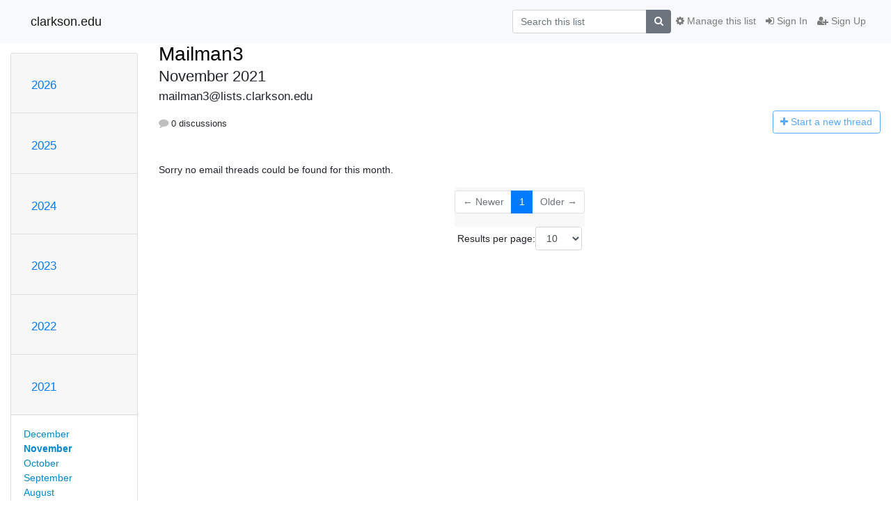

--- FILE ---
content_type: text/html; charset=utf-8
request_url: https://lists.clarkson.edu/archives/list/mailman3@lists.clarkson.edu/2021/11/
body_size: 4181
content:




<!DOCTYPE HTML>
<html>
    <head>
        <meta http-equiv="Content-Type" content="text/html; charset=UTF-8" />
        <meta name="viewport" content="width=device-width, initial-scale=1.0" />
        <meta name="ROBOTS" content="INDEX, FOLLOW" />
        <title>
November 2021 - Mailman3 - clarkson.edu
</title>
        <meta name="author" content="" />
        <meta name="dc.language" content="en" />
        <link rel="shortcut icon" href="/static/hyperkitty/img/favicon.ico" />
        <link rel="stylesheet" href="/static/hyperkitty/libs/jquery/smoothness/jquery-ui-1.10.3.custom.min.css" type="text/css" media="all" />
        <link rel="stylesheet" href="/static/hyperkitty/libs/fonts/font-awesome/css/font-awesome.min.css" type="text/css" media="all" />
        <link rel="stylesheet" href="/static/CACHE/css/output.60ec8fb8039e.css" type="text/css" media="all"><link rel="stylesheet" href="/static/CACHE/css/output.d3034b4f9b48.css" type="text/css"><link rel="stylesheet" href="/static/CACHE/css/output.db8acbfbdeac.css" type="text/css" media="all">
         
        
<link rel="alternate" type="application/rss+xml" title="Mailman3" href="/archives/list/mailman3@lists.clarkson.edu/feed/"/>

        

    </head>

    <body>

    


    <nav class="navbar sticky-top navbar-light bg-light navbar-expand-md">
        <div class="container">
            <div class="navbar-header col-md"> <!--part of navbar that's always present-->
                <button type="button" class="navbar-toggler collapsed" data-toggle="collapse" data-target=".navbar-collapse">
                    <span class="fa fa-bars"></span>
                </button>
                <a class="navbar-brand" href="/archives/">clarkson.edu</a>

            </div> <!-- /navbar-header -->

            <div class="navbar-collapse collapse justify-content-end"> <!--part of navbar that's collapsed on small screens-->
                <!-- show dropdown for smaller viewports b/c login name/email may be too long -->
                <!-- only show this extra button/dropdown if we're in small screen sizes -->
                <div class="nav navbar-nav navbar-right auth dropdown d-sm-none">
                  <a href="#" role="button" class="btn dropdown-toggle" id="loginDropdownMenu"
                     data-toggle="dropdown" aria-haspopup="true" aria-expanded="false">
                        
                            <span class="fa fa-bars"></span>
                        
                    </a>
                      
                            <a role="menuitem" tabindex="-1" href="/accounts/login/?next=/archives/list/mailman3%40lists.clarkson.edu/2021/11/">
                                <span class="fa fa-sign-in"></span>
                                Sign In
                            </a>
                            <a role="menuitem" tabindex="-1" href="/accounts/signup/?next=/archives/list/mailman3%40lists.clarkson.edu/2021/11/">
                                <span class="fa fa-user-plus"></span>
                                Sign Up
                            </a>
                        

                </div>
                <form name="search" method="get" action="/archives/search" class="navbar-form navbar-right my-2 my-lg-2 order-1" role="search">
                    <input type="hidden" name="mlist" value="mailman3@lists.clarkson.edu" />
                        <div class="input-group">
                            <input name="q" type="text" class="form-control"
                                   placeholder="Search this list"
                                   
                                   />
                            <span class="input-group-append">
                                <button class="btn btn-secondary" type="submit"><span class="fa fa-search"></span></button>
                            </span>
                        </div>
                </form>
                <!-- larger viewports -->
                <ul class="nav navbar-nav d-none d-sm-flex auth order-3">
                    
                        <li class="nav-item"><a href="/accounts/login/?next=/archives/list/mailman3%40lists.clarkson.edu/2021/11/" class="nav-link">
                            <span class="fa fa-sign-in"></span>
                            Sign In
                        </a></li>
                        <li class="nav-item"><a href="/accounts/signup/?next=/archives/list/mailman3%40lists.clarkson.edu/2021/11/" class="nav-link">
                            <span class="fa fa-user-plus"></span>
                            Sign Up
                        </a></li>
                    
                </ul>

                
                <ul class="nav navbar-nav order-2">
                    <li class="nav-item">
                    
                    <a href="/mailman3/lists/mailman3.lists.clarkson.edu/" class="nav-link">
                        <span class="fa fa-cog"></span>
                        Manage this list
                    </a>
                    
                    </li>
                </ul>
                


            </div> <!--/navbar-collapse -->
        </div> <!-- /container for navbar -->
    </nav>

    

     <div class="modal fade" tabindex="-1" role="dialog" id="keyboard-shortcuts">
       <div class="modal-dialog" role="document">
         <div class="modal-content">
           <div class="modal-header">
             <button type="button" class="close" data-dismiss="modal" aria-label="Close"><span aria-hidden="true">&times;</span></button>
             <h4 class="modal-title">Keyboard Shortcuts</h4>
           </div>
           <div class="modal-body">
             <h3>Thread View</h3>
             <ul>
               <li><code>j</code>: Next unread message </li>
               <li><code>k</code>: Previous unread message </li>
               <li><code>j a</code>: Jump to all threads
               <li><code>j l</code>: Jump to MailingList overview
             </ul>
           </div>
         </div><!-- /.modal-content -->
       </div><!-- /.modal-dialog -->
     </div><!-- /.modal -->

     <div class="container">
        

<div class="row">






<div class="d-none d-md-block col-sm-2">
    <div class="row">
        <div class="col-12 accordion" id="months-list">
            
            <div class="card">
                <div class="card-header">
                    <h3 class="card-title btn btn-link">
                        <a data-toggle="collapse" data-target="#collapse0">
                            2026
                        </a>
                    </h3>
                </div>
                <div id="collapse0" class="panel-collapse
                         
                          collapse 
                         
                         " data-parent="#months-list">
                    <div class="card-body">
                        <ul class="list-unstyled">
                            
                            <li class="">
                                <a href="/archives/list/mailman3@lists.clarkson.edu/2026/1/"
                                >January</a>
                            </li>
                            
                        </ul>
                    </div>
                </div>
            </div>
            
            <div class="card">
                <div class="card-header">
                    <h3 class="card-title btn btn-link">
                        <a data-toggle="collapse" data-target="#collapse1">
                            2025
                        </a>
                    </h3>
                </div>
                <div id="collapse1" class="panel-collapse
                         
                          collapse 
                         
                         " data-parent="#months-list">
                    <div class="card-body">
                        <ul class="list-unstyled">
                            
                            <li class="">
                                <a href="/archives/list/mailman3@lists.clarkson.edu/2025/12/"
                                >December</a>
                            </li>
                            
                            <li class="">
                                <a href="/archives/list/mailman3@lists.clarkson.edu/2025/11/"
                                >November</a>
                            </li>
                            
                            <li class="">
                                <a href="/archives/list/mailman3@lists.clarkson.edu/2025/10/"
                                >October</a>
                            </li>
                            
                            <li class="">
                                <a href="/archives/list/mailman3@lists.clarkson.edu/2025/9/"
                                >September</a>
                            </li>
                            
                            <li class="">
                                <a href="/archives/list/mailman3@lists.clarkson.edu/2025/8/"
                                >August</a>
                            </li>
                            
                            <li class="">
                                <a href="/archives/list/mailman3@lists.clarkson.edu/2025/7/"
                                >July</a>
                            </li>
                            
                            <li class="">
                                <a href="/archives/list/mailman3@lists.clarkson.edu/2025/6/"
                                >June</a>
                            </li>
                            
                            <li class="">
                                <a href="/archives/list/mailman3@lists.clarkson.edu/2025/5/"
                                >May</a>
                            </li>
                            
                            <li class="">
                                <a href="/archives/list/mailman3@lists.clarkson.edu/2025/4/"
                                >April</a>
                            </li>
                            
                            <li class="">
                                <a href="/archives/list/mailman3@lists.clarkson.edu/2025/3/"
                                >March</a>
                            </li>
                            
                            <li class="">
                                <a href="/archives/list/mailman3@lists.clarkson.edu/2025/2/"
                                >February</a>
                            </li>
                            
                            <li class="">
                                <a href="/archives/list/mailman3@lists.clarkson.edu/2025/1/"
                                >January</a>
                            </li>
                            
                        </ul>
                    </div>
                </div>
            </div>
            
            <div class="card">
                <div class="card-header">
                    <h3 class="card-title btn btn-link">
                        <a data-toggle="collapse" data-target="#collapse2">
                            2024
                        </a>
                    </h3>
                </div>
                <div id="collapse2" class="panel-collapse
                         
                          collapse 
                         
                         " data-parent="#months-list">
                    <div class="card-body">
                        <ul class="list-unstyled">
                            
                            <li class="">
                                <a href="/archives/list/mailman3@lists.clarkson.edu/2024/12/"
                                >December</a>
                            </li>
                            
                            <li class="">
                                <a href="/archives/list/mailman3@lists.clarkson.edu/2024/11/"
                                >November</a>
                            </li>
                            
                            <li class="">
                                <a href="/archives/list/mailman3@lists.clarkson.edu/2024/10/"
                                >October</a>
                            </li>
                            
                            <li class="">
                                <a href="/archives/list/mailman3@lists.clarkson.edu/2024/9/"
                                >September</a>
                            </li>
                            
                            <li class="">
                                <a href="/archives/list/mailman3@lists.clarkson.edu/2024/8/"
                                >August</a>
                            </li>
                            
                            <li class="">
                                <a href="/archives/list/mailman3@lists.clarkson.edu/2024/7/"
                                >July</a>
                            </li>
                            
                            <li class="">
                                <a href="/archives/list/mailman3@lists.clarkson.edu/2024/6/"
                                >June</a>
                            </li>
                            
                            <li class="">
                                <a href="/archives/list/mailman3@lists.clarkson.edu/2024/5/"
                                >May</a>
                            </li>
                            
                            <li class="">
                                <a href="/archives/list/mailman3@lists.clarkson.edu/2024/4/"
                                >April</a>
                            </li>
                            
                            <li class="">
                                <a href="/archives/list/mailman3@lists.clarkson.edu/2024/3/"
                                >March</a>
                            </li>
                            
                            <li class="">
                                <a href="/archives/list/mailman3@lists.clarkson.edu/2024/2/"
                                >February</a>
                            </li>
                            
                            <li class="">
                                <a href="/archives/list/mailman3@lists.clarkson.edu/2024/1/"
                                >January</a>
                            </li>
                            
                        </ul>
                    </div>
                </div>
            </div>
            
            <div class="card">
                <div class="card-header">
                    <h3 class="card-title btn btn-link">
                        <a data-toggle="collapse" data-target="#collapse3">
                            2023
                        </a>
                    </h3>
                </div>
                <div id="collapse3" class="panel-collapse
                         
                          collapse 
                         
                         " data-parent="#months-list">
                    <div class="card-body">
                        <ul class="list-unstyled">
                            
                            <li class="">
                                <a href="/archives/list/mailman3@lists.clarkson.edu/2023/12/"
                                >December</a>
                            </li>
                            
                            <li class="">
                                <a href="/archives/list/mailman3@lists.clarkson.edu/2023/11/"
                                >November</a>
                            </li>
                            
                            <li class="">
                                <a href="/archives/list/mailman3@lists.clarkson.edu/2023/10/"
                                >October</a>
                            </li>
                            
                            <li class="">
                                <a href="/archives/list/mailman3@lists.clarkson.edu/2023/9/"
                                >September</a>
                            </li>
                            
                            <li class="">
                                <a href="/archives/list/mailman3@lists.clarkson.edu/2023/8/"
                                >August</a>
                            </li>
                            
                            <li class="">
                                <a href="/archives/list/mailman3@lists.clarkson.edu/2023/7/"
                                >July</a>
                            </li>
                            
                            <li class="">
                                <a href="/archives/list/mailman3@lists.clarkson.edu/2023/6/"
                                >June</a>
                            </li>
                            
                            <li class="">
                                <a href="/archives/list/mailman3@lists.clarkson.edu/2023/5/"
                                >May</a>
                            </li>
                            
                            <li class="">
                                <a href="/archives/list/mailman3@lists.clarkson.edu/2023/4/"
                                >April</a>
                            </li>
                            
                            <li class="">
                                <a href="/archives/list/mailman3@lists.clarkson.edu/2023/3/"
                                >March</a>
                            </li>
                            
                            <li class="">
                                <a href="/archives/list/mailman3@lists.clarkson.edu/2023/2/"
                                >February</a>
                            </li>
                            
                            <li class="">
                                <a href="/archives/list/mailman3@lists.clarkson.edu/2023/1/"
                                >January</a>
                            </li>
                            
                        </ul>
                    </div>
                </div>
            </div>
            
            <div class="card">
                <div class="card-header">
                    <h3 class="card-title btn btn-link">
                        <a data-toggle="collapse" data-target="#collapse4">
                            2022
                        </a>
                    </h3>
                </div>
                <div id="collapse4" class="panel-collapse
                         
                          collapse 
                         
                         " data-parent="#months-list">
                    <div class="card-body">
                        <ul class="list-unstyled">
                            
                            <li class="">
                                <a href="/archives/list/mailman3@lists.clarkson.edu/2022/12/"
                                >December</a>
                            </li>
                            
                            <li class="">
                                <a href="/archives/list/mailman3@lists.clarkson.edu/2022/11/"
                                >November</a>
                            </li>
                            
                            <li class="">
                                <a href="/archives/list/mailman3@lists.clarkson.edu/2022/10/"
                                >October</a>
                            </li>
                            
                            <li class="">
                                <a href="/archives/list/mailman3@lists.clarkson.edu/2022/9/"
                                >September</a>
                            </li>
                            
                            <li class="">
                                <a href="/archives/list/mailman3@lists.clarkson.edu/2022/8/"
                                >August</a>
                            </li>
                            
                            <li class="">
                                <a href="/archives/list/mailman3@lists.clarkson.edu/2022/7/"
                                >July</a>
                            </li>
                            
                            <li class="">
                                <a href="/archives/list/mailman3@lists.clarkson.edu/2022/6/"
                                >June</a>
                            </li>
                            
                            <li class="">
                                <a href="/archives/list/mailman3@lists.clarkson.edu/2022/5/"
                                >May</a>
                            </li>
                            
                            <li class="">
                                <a href="/archives/list/mailman3@lists.clarkson.edu/2022/4/"
                                >April</a>
                            </li>
                            
                            <li class="">
                                <a href="/archives/list/mailman3@lists.clarkson.edu/2022/3/"
                                >March</a>
                            </li>
                            
                            <li class="">
                                <a href="/archives/list/mailman3@lists.clarkson.edu/2022/2/"
                                >February</a>
                            </li>
                            
                            <li class="">
                                <a href="/archives/list/mailman3@lists.clarkson.edu/2022/1/"
                                >January</a>
                            </li>
                            
                        </ul>
                    </div>
                </div>
            </div>
            
            <div class="card">
                <div class="card-header">
                    <h3 class="card-title btn btn-link">
                        <a data-toggle="collapse" data-target="#collapse5">
                            2021
                        </a>
                    </h3>
                </div>
                <div id="collapse5" class="panel-collapse
                         
                          show 
                         
                         " data-parent="#months-list">
                    <div class="card-body">
                        <ul class="list-unstyled">
                            
                            <li class="">
                                <a href="/archives/list/mailman3@lists.clarkson.edu/2021/12/"
                                >December</a>
                            </li>
                            
                            <li class="current">
                                <a href="/archives/list/mailman3@lists.clarkson.edu/2021/11/"
                                >November</a>
                            </li>
                            
                            <li class="">
                                <a href="/archives/list/mailman3@lists.clarkson.edu/2021/10/"
                                >October</a>
                            </li>
                            
                            <li class="">
                                <a href="/archives/list/mailman3@lists.clarkson.edu/2021/9/"
                                >September</a>
                            </li>
                            
                            <li class="">
                                <a href="/archives/list/mailman3@lists.clarkson.edu/2021/8/"
                                >August</a>
                            </li>
                            
                            <li class="">
                                <a href="/archives/list/mailman3@lists.clarkson.edu/2021/7/"
                                >July</a>
                            </li>
                            
                            <li class="">
                                <a href="/archives/list/mailman3@lists.clarkson.edu/2021/6/"
                                >June</a>
                            </li>
                            
                            <li class="">
                                <a href="/archives/list/mailman3@lists.clarkson.edu/2021/5/"
                                >May</a>
                            </li>
                            
                            <li class="">
                                <a href="/archives/list/mailman3@lists.clarkson.edu/2021/4/"
                                >April</a>
                            </li>
                            
                            <li class="">
                                <a href="/archives/list/mailman3@lists.clarkson.edu/2021/3/"
                                >March</a>
                            </li>
                            
                        </ul>
                    </div>
                </div>
            </div>
            
        </div>
    </div>
    



<div class="d-none d-md-inline col-12 col-md-2">
    <div class="row d-flex justify-content-center flex-column align-items-center">
        
        <a href="/archives/list/mailman3@lists.clarkson.edu/"
           class="btn btn-outline-primary p-2 m-2">
            <span class="fa fa-backward"></span>
            List overview</a>

        
        
    </br>
    <!-- Download as mbox -->
    
    <a href="/archives/list/mailman3@lists.clarkson.edu/export/mailman3@lists.clarkson.edu-2021-12.mbox.gz?start=2021-11-01&amp;end=2021-12-01" title="This month in gzipped mbox format"
          class="btn btn-outline-primary p-2 m-2">
        <i class="fa fa-download"></i> Download</a>
    
</div>
</div>


</div>


    <div id="thread-list" class="col-sm-12 col-md-10">
        <div class="thread-list-header row">
            <h1 class="col-12">
                <a href="/archives/list/mailman3@lists.clarkson.edu/" class="list-name">
                    
                        Mailman3
                    
                </a>
                <small class="d-none d-md-block">November 2021</small>
                <div class="d-md-none">
                    



<select id="months-list" class="form-control">
    
    <option disabled>----- 2026 -----</option>
    
    <option value="1">January 2026</option>
    
    
    <option disabled>----- 2025 -----</option>
    
    <option value="12">December 2025</option>
    
    <option value="11">November 2025</option>
    
    <option value="10">October 2025</option>
    
    <option value="9">September 2025</option>
    
    <option value="8">August 2025</option>
    
    <option value="7">July 2025</option>
    
    <option value="6">June 2025</option>
    
    <option value="5">May 2025</option>
    
    <option value="4">April 2025</option>
    
    <option value="3">March 2025</option>
    
    <option value="2">February 2025</option>
    
    <option value="1">January 2025</option>
    
    
    <option disabled>----- 2024 -----</option>
    
    <option value="12">December 2024</option>
    
    <option value="11">November 2024</option>
    
    <option value="10">October 2024</option>
    
    <option value="9">September 2024</option>
    
    <option value="8">August 2024</option>
    
    <option value="7">July 2024</option>
    
    <option value="6">June 2024</option>
    
    <option value="5">May 2024</option>
    
    <option value="4">April 2024</option>
    
    <option value="3">March 2024</option>
    
    <option value="2">February 2024</option>
    
    <option value="1">January 2024</option>
    
    
    <option disabled>----- 2023 -----</option>
    
    <option value="12">December 2023</option>
    
    <option value="11">November 2023</option>
    
    <option value="10">October 2023</option>
    
    <option value="9">September 2023</option>
    
    <option value="8">August 2023</option>
    
    <option value="7">July 2023</option>
    
    <option value="6">June 2023</option>
    
    <option value="5">May 2023</option>
    
    <option value="4">April 2023</option>
    
    <option value="3">March 2023</option>
    
    <option value="2">February 2023</option>
    
    <option value="1">January 2023</option>
    
    
    <option disabled>----- 2022 -----</option>
    
    <option value="12">December 2022</option>
    
    <option value="11">November 2022</option>
    
    <option value="10">October 2022</option>
    
    <option value="9">September 2022</option>
    
    <option value="8">August 2022</option>
    
    <option value="7">July 2022</option>
    
    <option value="6">June 2022</option>
    
    <option value="5">May 2022</option>
    
    <option value="4">April 2022</option>
    
    <option value="3">March 2022</option>
    
    <option value="2">February 2022</option>
    
    <option value="1">January 2022</option>
    
    
    <option disabled>----- 2021 -----</option>
    
    <option value="12">December 2021</option>
    
    <option selected="selected" value="11">November 2021</option>
    
    <option value="10">October 2021</option>
    
    <option value="9">September 2021</option>
    
    <option value="8">August 2021</option>
    
    <option value="7">July 2021</option>
    
    <option value="6">June 2021</option>
    
    <option value="5">May 2021</option>
    
    <option value="4">April 2021</option>
    
    <option value="3">March 2021</option>
    
    
</select>



                </div>
            </h1>
            <span class="list-address col-12">mailman3@lists.clarkson.edu</span>
            <ul class="list-unstyled list-stats thread-list-info col-6 col-sm-8">
                
                <li>
                    <i class="fa fa-comment"></i>
                    0 discussions
                </li>
            </ul>
            <div class="thread-new right col-6 col-sm-4" title="You must be logged-in to create a thread.">
                <a href="/archives/list/mailman3@lists.clarkson.edu/message/new"
                   class="btn btn-outline-primary disabled">
                    <i class="fa fa-plus"></i>
                    <span class="d-none d-md-inline">Start a n</span><span class="d-md-none">N</span>ew thread
                </a>
            </div>
        </div>

        
            <p>Sorry no email threads could be found for this month.</p>
        

        


<div class="paginator">
<div class="row justify-content-center">
  <nav aria-label="Page navigation">
    <ul class="pagination">
    
        <li class="page-item disabled"><a href="#" class="page-link">&larr; Newer</a></li>
    

    
        
            <li class="page-item active"><span class="page-link">1</span></li>
        
    

    
        <li class="page-item disabled" class="page-item"><a href="#" class="page-link">Older &rarr;</a></li>
    
</ul>
</nav>
</div>
<div class="row">
<form class="form-inline jump-to-page" action="" method="get">
    <label>
        Jump to page:
        <select class="form-control input-sm" name="page">
        
            <option value="1"
                selected>
                1
            </option>
        
        </select>
    </label>
    
</form>

<form class="form-inline" action="" method="get">
    Results per page:
    <select name="count" class="form-control input-sm">
        
            <option value="10"
                
                selected="selected"
                
                >10
            </option>
        
            <option value="25"
                
                >25
            </option>
        
            <option value="50"
                
                >50
            </option>
        
            <option value="100"
                
                >100
            </option>
        
            <option value="200"
                
                >200
            </option>
        
    </select>
    
    <input type="submit" class="btn btn-default btn-sm" value="Update" />
</form>
</div>
</div>


    </div>

</div>


    </div> <!-- /container for content -->

    <footer class="footer">
      <div class="container">
        <p class="text-muted">
            Powered by <a href="http://hyperkitty.readthedocs.org">HyperKitty</a> version 1.3.5.
        </p>
      </div>
    </footer>

    <script src="/static/hyperkitty/libs/jquery/jquery-3.6.0.min.js"></script>
    <script src="/static/hyperkitty/libs/jquery/jquery-ui-1.10.3.custom.min.js"></script>
    <script src="/static/CACHE/js/output.da7ecd7e6bf6.js"></script>
    
<script>
$(document).ready(function() {
    $('span.expander').expander({
        slicePoint: 100,
        userCollapseText : '<br /><br /><a class="btn-expander"><i class="fa fa-minus-square-o" aria-label="View less"></i> View less</a>',
        expandText : '<br /><a class="btn-expander"><i class="fa fa-plus-square-o" aria-label="View more"></i> View more</a>',
        beforeExpand: function() {
            $(this).removeClass("collapsed");
            $(this).addClass("expanded");
        },
        onCollapse: function() {
            $(this).removeClass("expanded");
            $(this).addClass("collapsed");
        }
    });
    setup_category();

    // onchange event for month_list select (seen only in tiny/xs viewports)
    // only add this event listener if the element exists
    if ($('select#months-list').length > 0) {
        $('select#months-list').change(function() {
            var date = $('select#months-list>option:selected').text().split(' ');
            var url = "/archives/list/mailman3@lists.clarkson.edu/9999/0/";
            url = url.replace('0', $(this).val());
            url = url.replace('9999', date[1]);
            window.parent.location.href = url;
        });
    }

});
</script>


    


    </body>
</html>
